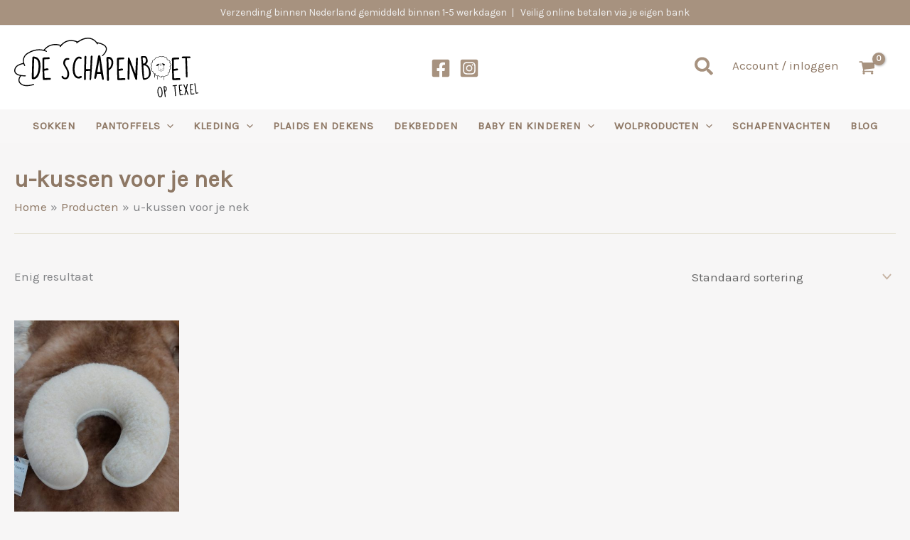

--- FILE ---
content_type: text/css
request_url: https://www.texelseschapenboet.nl/wp-content/uploads/js_composer/custom.css?ver=6.13.0
body_size: 881
content:
.wpb_video_widget.vc_video-aspect-ratio-169 .wpb_video_wrapper {
    padding-top: 0 !important;
 }
 .pswp {
       z-index: 9999 !important;
 }
 .productdescription #tab-additional_information .shop_attributes, table {
    border: 0px solid #DDDDDD!important;
}
.postnl_content .postnl_list .list_title {
    background-color: #f3f3f3;
    border-top: 2px solid #d0d0d0;
    border-bottom: 0px solid #d0d0d0;
    line-height: 1em;
    padding: 9px 6px;
}

.headerposition1 {
    max-height: 55px !important;
}
.cwginstock-subscribe-form .panel-primary>.panel-heading {
    color: #fff;
    background-color: #bdb59d !important;
    border-color: #e6e6e6 !important;
}
.postnl_content_desc {
    padding: 17px;
    background-color: #f0f0f0;
    text-align: center;
    font-size: 13pt;
}
.cwgstock_button {
    width: 100%;
    padding: 12px!important;
    background: #bdb59d !important;
    color: white;
    border: 1px solid #757575 !important;
    border-radius: 8px!important;
}
.cwgstock_button:hover {
    background: #685f45  !important;
}
.cwginstock-subscribe-form .panel-primary {
    border-color: #bdb59d!important;
    max-width: 460px;
}
ul.postnl_checkout_tab_list {
    background: #ed8c00;
    padding: 7px;
    margin-bottom: 1px;
}
.cwginstock-panel-body input[type=text], .cwginstock-panel-body input[type=email] {
    margin-bottom: 5px !important;
}
p.stock.out-of-stock {
    font-size: 13pt !important;
    color: #ff0000 !important;
    font-weight: 600 !important;
}
p.fgw_notice_msg {
    font-weight: 600;
    color: #000;
}
a.fgw_gift_btn.button.btn.alt {
    background: #5cb85c !important;
    color: #FFF !important;
    font-weight: 600 !important;
}
.fgw_gift .item.fgw_gift_product img {
    max-width: 100%;
    width: 250px !important;
}
.blog .postedon {
    display: none;
}
.blog h2.ttr_post_title.entry-title a {
    font-size: 19pt !important;
}
.blog h2.ttr_post_title.entry-title {
    text-align: left !important;
}
.blog .entry-thumbnail {
    display: none;
}
.blog #ttr_content .list .postcontent {
    margin: 10px 0 0 0px !important;
}
.single-post .entry-thumbnail {
    display: none;
}
nav#nav-single {
    display: none;
}
.postedon {
    display: none;
}
.vc_gitem-zone-mini a.vc_gitem-link {
    font-size: 16pt;
    margin-bottom: -10px;
    margin-top: 10px;
    display: block;
}
.vc_grid-item-mini {
    border: 0px solid;
    background: #FFF;
    -webkit-box-shadow: 0px 4px 5px 0px rgb(0 0 0 / 75%);
    -moz-box-shadow: 0px 4px 5px 0px rgba(0,0,0,0.75);
    box-shadow: 0px 5px 5px -3px rgb(0 0 0 / 1%);
}
.vc_grid-item-mini span.meta-nav {
    display: none;
}

--- FILE ---
content_type: application/javascript
request_url: https://www.texelseschapenboet.nl/wp-content/plugins/woo-postnl/assets/js/fe-checkout.js?ver=5.8.1
body_size: 1686
content:
( function( $ ) {
	/*
      * Helper – refresh the “Delivery Days” tab title with base-fee
      *
      */
	function parsePrice( text ) {
		const match = text.replace( /[^0-9.,]/g, '' ).match( /[0-9]+(?:[.,][0-9]+)?/ );
		return match ? parseFloat( match[0].replace( ',', '.' ) ) : NaN;
	}

	/*
     * Helper – read the cost of the currently selected shipping method
     */
	function getSelectedShippingFee() {
		const $method = $(
			'input[name^="shipping_method"]:checked, input.wc-block-components-radio-control__input:checked'
		);
		if (!$method.length) {
			return 0;
		}

		let fee = parseFloat($method.data('shipping-cost') || $method.data('rate-cost'));
		if (isNaN(fee)) {
			const $priceEl = $method.closest('li').find('.amount').first();
			if ($priceEl.length) {
				fee = parsePrice($priceEl.text());
			}
		}

		if (isNaN(fee)) {
			const label = $('label[for="' + $method.attr('id') + '"]');
			if (label.length) {
				fee = parsePrice(label.text());
			}
		}
		console.log(fee);

		return isNaN(fee) ? 0 : fee;
	}

	function getActiveBaseFee() {
		const $active = $('.postnl_checkout_tab_list .postnl_option:checked').closest('label');
		return parseFloat($active.data('base-fee') || 0);
	}

	/*
	* Helper – refresh the “Delivery Day” tab title with base-fee
	* */
	function updateDeliveryDayTabFee() {
		const $input = $('.postnl_checkout_tab_list .postnl_option[value="delivery_day"]');
		const $label = $input.closest('label');
		if (!$label.length) {
			return;
		}

		const selectedFee = getSelectedShippingFee();
		const activeBase = getActiveBaseFee();
		const tabBase = parseFloat($label.data('base-fee') || 0);

		let baseFee = selectedFee - activeBase + tabBase;
		if (isNaN(baseFee)) {
			baseFee = tabBase;
		}

		let extraFee = 0;
		if ($input.is(':checked')) {
			extraFee = parseFloat($('#postnl_delivery_day_price').val() || 0);
			if (isNaN(extraFee)) {
				extraFee = 0;
			}
		}

		if (baseFee < 0) {
			baseFee = 0;
		}

		let text = 'Verzenden';
		if (baseFee > 0) {
			text += ' €' + baseFee.toFixed(2);
		}
		if (extraFee > 0) {
			text += ' + €' + extraFee.toFixed(2);
		}

		$label.children('span').first().text(text);
	}

	/*
	* Helper – refresh the “Pickup” tab title with base-fee
	*/
	function updatePickupTabFee() {
		const $input = $('.postnl_checkout_tab_list .postnl_option[value="dropoff_points"]');
		const $label = $input.closest('label');
		if (!$label.length) {
			return;
		}

		const selectedFee = getSelectedShippingFee();
		const activeBase = getActiveBaseFee();
		const tabBase = parseFloat($label.data('base-fee') || 0);

		let total = selectedFee - activeBase + tabBase;
		if (isNaN(total)) {
			total = tabBase;
		}
		if (total < 0) {
			total = 0;
		}

		let text = 'PostNL punt';
		if (total > 0) {
			text += ' €' + total.toFixed(2);
		}

		$label.children('span').first().text(text);
	}

	var postnl_fe_checkout = {
		// init Class
		init: function() {
			jQuery('body').on( 'updated_checkout', this.operate );

			// Trigger update_checkout on address change
			jQuery('#billing_house_number').on( 'change', function (){
				if ( ! jQuery('#ship-to-different-address-checkbox').is(':checked') ) {
					jQuery('body').trigger('update_checkout');
				}
			} );
			jQuery('#billing_postcode').on( 'change', function (){
				if ( ! jQuery('#ship-to-different-address-checkbox').is(':checked') ) {
					jQuery('body').trigger('update_checkout');
				}
			} );
			jQuery('#shipping_house_number').on( 'change', function (){
				jQuery('body').trigger('update_checkout');
			} );
			jQuery('#shipping_postcode').on( 'change', function (){
				jQuery('body').trigger('update_checkout');
			} );
		},

		isAddressReady: function () {
			return !!($('#shipping_postcode').val() || $('#billing_postcode').val());
		},

		operate: function () {
			const checkout_option = $('#postnl_checkout_option');
			if (!checkout_option.length) {
				return;
			}

			const radio_tabs = checkout_option.find('.postnl_checkout_tab_list .postnl_option');
			const radio_options = checkout_option.find('.postnl_checkout_content_container .postnl_sub_radio');
			const tab_value = checkout_option.find('.postnl_checkout_tab_list input.postnl_option:checked').val();

			checkout_option.find('#postnl_' + tab_value + '_content').addClass('active');

			const field_name = 'postnl_' + tab_value;
			const closest_li = $('input[name=' + field_name + ']:checked').closest('li');
			closest_li.addClass('active');
			const dropoff_data = closest_li.data();

			for (let name in dropoff_data) {
				$('#' + field_name + '_' + name).val(dropoff_data[name]);
			}

			if (!window.__postnlFirstRefreshDone && postnl_fe_checkout.isAddressReady()) {
				window.__postnlFirstRefreshDone = true;
				$('body').trigger('update_checkout');
			}

			updateDeliveryDayTabFee();
			updatePickupTabFee();

			radio_tabs.on('change', function () {
				const pri_container = $(this).closest('#postnl_checkout_option');
				const ul_list = $(this).closest('.postnl_checkout_tab_list');
				const current_val = $(this).val();

				ul_list.children('li').removeClass('active');
				$(this).closest('li').addClass('active');

				pri_container.find('.postnl_checkout_content_container .postnl_content').removeClass('active');
				const content = pri_container.find('#postnl_' + current_val + '_content').addClass('active');

				let $checked = content.find('.postnl_sub_radio:checked');
				if (!$checked.length) {
					$checked = content.find('.postnl_sub_radio').first();
					if ($checked.length) {
						$checked.prop('checked', true);
					}

					if ($checked.length) {
						$checked.prop('checked', true).trigger('change');
						return;
					}

				}

				$checked.trigger('change');

			});

			radio_options.on('change', function () {
				const ul_list = $(this).closest('.postnl_list');
				const field_name = $(this).attr('name');

				ul_list.find('ul.postnl_sub_list > li').removeClass('active');

				const closest_li = $(this).closest('li');
				closest_li.addClass('active');
				const dropoff_data = closest_li.data();

				for (let name in dropoff_data) {
					$('#' + field_name + '_' + name).val(dropoff_data[name]);
				}

				$('body').trigger('update_checkout');

			});

			checkout_option
				.find('.postnl_checkout_tab_list .active .postnl_option')
				.trigger('click');
		},
	};

	postnl_fe_checkout.init();

} )( jQuery );


--- FILE ---
content_type: image/svg+xml
request_url: https://www.texelseschapenboet.nl/wp-content/uploads/2024/01/schapenboet.svg
body_size: 14509
content:
<?xml version="1.0" encoding="UTF-8"?>
<!-- Generator: Adobe Illustrator 25.0.0, SVG Export Plug-In . SVG Version: 6.00 Build 0)  -->
<svg xmlns="http://www.w3.org/2000/svg" xmlns:xlink="http://www.w3.org/1999/xlink" version="1.1" x="0px" y="0px" viewBox="0 0 921 299.2" style="enable-background:new 0 0 921 299.2;" xml:space="preserve">
<g id="Laag_2">
	<path d="M716.7,275.8c-0.1-1.6-0.4-6-0.3-6.2c-0.1-6.2,0.7-16.7,6.5-20.9c1-0.7,2.2-1.5,3.4-1.6c11.3-1.2,14.5,15,15.3,23   c0.8,8.2,1.7,27.8-10.3,29.1c-10.7,1.1-13.8-15.5-14.5-22.9L716.7,275.8z M730.9,294.8c1.2-0.1,2-0.5,2.9-1.4   c2.4-2.9,3.3-6.2,3.8-14.6c0-1.1,0-4.7-0.1-5.1c0-0.2-0.2-2.4-0.3-3.2c-0.4-3.9-1-7.2-2.2-11c-1.1-3.5-3.8-8.4-8.2-7.9   c-0.7,0.1-1.5,0.5-1.9,1c-5.1,5.7-4.7,16.1-4,23C721.9,282.9,724.2,295.5,730.9,294.8z"></path>
	<path d="M746.9,247.5c-0.3-2.4,1.8-3.5,3.9-3.7c6.2-0.6,10.3,3.4,12,9.1c1.5,7.2-0.8,14.6-8.1,18.7c-0.2,0.1,0,1.6,2.8,23   c0,0.1,0.1,0.5,0.1,0.8c0.1,1.1-0.5,2.3-1.7,2.5c-1,0.1-2.2-0.6-2.4-1.7L746.9,247.5z M753.8,266.6l0.2,0.7l0.3-0.2   c0.3-0.3,1.7-1.8,2-2.1c2.3-2.6,3.1-6.1,2.8-9.5c-0.4-3.6-3.2-7.7-7.3-7.3l-0.3,0L753.8,266.6z"></path>
	<path d="M801.4,243.2l-7.3,0.8c-1,0.1-1.9-1.1-2-2c-0.1-1.1,0.8-2,1.7-2.4c2.9-0.5,13.3-1.5,18.6-2.1c1.1,0,2.2,0.7,2.3,1.9   c0.1,0.9-0.5,2.2-1.6,2.4l-7.4,0.8l3.4,48.2c0.1,1.8-0.2,2.3-2,2.5c-0.9,0.1-2.2-0.6-2.3-1.6L801.4,243.2z"></path>
	<path d="M827,279.5c-0.2-1.9-0.8-7.4-0.8-7.8c-0.5-4.6-2.2-25.6-2.6-30.1c-0.2-1.8,0.1-3.5,1.9-4.2c1.6-0.2,9.2-1.2,10.8-1.3   c0.2,0,0.9-0.1,1.2-0.1c1.5-0.2,2.8,0.3,2.9,2c0.1,0.9-0.5,2-1.5,2.1l-10.9,1.4c0,1,0.4,5.5,0.5,6.5c0,0.2,0.2,2.2,0.3,2.9   c0,0.5,0.6,12,0.6,12.5c0.2,0.1,1.1,0,1.3,0c0.6,0,2.7-0.4,3.4-0.4c1.5-0.2,3.3-0.1,3.5,1.8c0.1,0.7-0.2,2-1.1,2.1l-6.9,1   c0.3,2.9,1.1,7.6,1.4,10.5c0.1,1,0.7,5.7,0.8,6.7l12.7-1.3c1-0.1,1.8,1.1,1.9,1.9c0.1,1-0.5,2-1.6,2.3c-4.4,0.4-8.7,1.1-13.2,1.5   c-0.3,0-1.6,0.2-1.9,0.2c-1-0.2-1.6-1.5-1.9-2.2l0-0.1C827.7,286.2,827.1,280.7,827,279.5z"></path>
	<path d="M515.3,191.3c-0.1-4-0.5-15.9-0.5-16.8c-0.3-9.9-0.6-55.4-0.9-65.1c-0.1-3.9,0.8-7.6,4.8-8.7c3.5-0.3,19.9-1.1,23.3-1.2   c0.3,0,2-0.1,2.5-0.1c3.2-0.1,5.9,1,6,4.7c0.1,1.8-1.4,4.2-3.6,4.3l-23.6,1.4c-0.1,2.2,0,11.9,0.1,14.1c0,0.3,0.1,4.9,0.2,6.4   c0,1-0.7,25.8-0.6,26.8c0.3,0.2,2.4,0.3,2.9,0.3c1.3,0.1,9.8-2.5,11.3-2.4c3.2-0.1,7.1,0.3,7.2,4.5c0,1.5-0.7,4.2-2.7,4.3   l-18.9,3.1c0.2,6.4,1.2,16.5,1.4,22.8c0.1,2.2,0.5,12.2,0.6,14.4l27.5-0.8c2.2-0.1,3.8,2.6,3.8,4.4c0.1,2.2-1.4,4.2-3.9,4.6   c-9.6,0.1-18.9,0.9-28.5,1.2c-0.7,0-3.5,0.1-4.2,0.1c-2.2-0.6-3.1-3.4-3.7-5.1l0-0.2C515.8,205.9,515.4,194,515.3,191.3z"></path>
	<path d="M142.3,190.3c-0.1-4-0.5-15.9-0.5-16.8c-0.3-9.9-0.6-55.4-0.9-65.1c-0.1-3.9,0.8-7.6,4.8-8.7c3.5-0.3,19.9-1.1,23.3-1.2   c0.3,0,2-0.1,2.5-0.1c3.2-0.1,5.9,1,6,4.7c0.1,1.8-1.4,4.2-3.6,4.3l-23.6,1.4c-0.1,2.2,0,11.9,0.1,14.1c0,0.3,0.1,4.9,0.2,6.4   c0,1-0.7,25.8-0.6,26.8c0.3,0.2,2.4,0.3,2.9,0.3c1.3,0.1,9.8-2.5,11.3-2.4c3.2-0.1,7.1,0.3,7.2,4.5c0,1.5-0.7,4.2-2.7,4.3   l-18.9,3.1c0.2,6.4,1.2,16.5,1.4,22.8c0.1,2.2,0.5,12.2,0.6,14.4l27.5-0.8c2.2-0.1,3.8,2.6,3.8,4.4c0.1,2.2-1.4,4.2-3.9,4.6   c-9.6,0.1-18.9,0.9-28.5,1.2c-0.7,0-3.5,0.1-4.2,0.1c-2.2-0.6-3.1-3.4-3.7-5.1l0-0.2C142.7,204.9,142.4,193,142.3,190.3z"></path>
	<path d="M790.3,191.3c-0.1-4-0.5-15.9-0.5-16.8c-0.3-9.9-0.6-55.4-0.9-65.1c-0.1-3.9,0.8-7.6,4.8-8.7c3.5-0.3,19.9-1.1,23.3-1.2   c0.3,0,2-0.1,2.5-0.1c3.2-0.1,5.9,1,6,4.7c0.1,1.8-1.4,4.2-3.6,4.3l-23.6,1.4c-0.1,2.2,0,11.9,0.1,14.1c0,0.3,0.1,4.9,0.2,6.4   c0,1-0.7,25.8-0.6,26.8c0.3,0.2,2.4,0.3,2.9,0.3c1.3,0.1,9.8-2.5,11.3-2.4c3.2-0.1,7.1,0.3,7.2,4.5c0,1.5-0.7,4.2-2.7,4.3   l-18.9,3.1c0.2,6.4,1.2,16.5,1.4,22.8c0.1,2.2,0.5,12.2,0.6,14.4l27.5-0.8c2.2-0.1,3.8,2.6,3.8,4.4c0.1,2.2-1.4,4.2-3.9,4.6   c-9.6,0.1-18.9,0.9-28.5,1.2c-0.7,0-3.5,0.1-4.2,0.1c-2.2-0.6-3.1-3.4-3.7-5.1l0-0.2C790.7,205.9,790.3,194,790.3,191.3z"></path>
	<path d="M881.9,275.6c-0.2-1.9-0.8-7.4-0.8-7.8c-0.5-4.6-2.2-25.6-2.6-30.1c-0.2-1.8,0.1-3.5,1.9-4.2c1.6-0.2,9.2-1.2,10.8-1.3   c0.2,0,0.9-0.1,1.2-0.1c1.5-0.2,2.8,0.3,2.9,2c0.1,0.9-0.5,2-1.5,2.1l-10.9,1.4c0,1,0.4,5.5,0.5,6.5c0,0.2,0.2,2.2,0.3,2.9   c0,0.5,0.6,12,0.6,12.5c0.2,0.1,1.1,0,1.3,0c0.6,0,2.7-0.4,3.4-0.4c1.5-0.2,3.3-0.1,3.5,1.8c0.1,0.7-0.2,2-1.1,2.1l-6.9,1   c0.3,2.9,1.1,7.6,1.4,10.5c0.1,1,0.7,5.7,0.8,6.7l12.7-1.3c1-0.1,1.8,1.1,1.9,1.9c0.1,1-0.5,2-1.6,2.3c-4.4,0.4-8.7,1.1-13.2,1.5   c-0.3,0-1.6,0.2-1.9,0.2c-1-0.2-1.6-1.5-1.9-2.2l0-0.1C882.6,282.4,882.1,276.8,881.9,275.6z"></path>
	<path d="M860.1,268.7l-4.4,18.4c-0.2,0.9-0.8,1.7-1.9,1.8c-1.2,0.1-2.3-0.5-2.5-1.9l0-0.2c0-0.2,0.1-0.6,0.1-0.7l5.6-24.4l-0.1-1.1   L846.5,237c-0.1-1.3,0.5-2.2,1.8-2.3c1.1-0.1,1.8,0.4,2.3,1.3l8.2,17.6l4.8-19.4c0.3-1,0.9-2.1,2.1-2.2c1.4-0.1,2.2,0.8,2.3,2   c0,0.2,0,0.7,0,0.7l-6.1,25.8l9.8,24.5c0,0,0,0.3,0,0.5c0.1,1.2-0.7,2.3-1.9,2.4c-0.9,0.1-1.8-0.4-2.2-1.3l-7.4-18.2L860.1,268.7z"></path>
	<path d="M901.4,230.8c-0.1-1.2,1-1.8,1.9-1.9c0.9-0.1,2.1,0.3,2.2,1.5l6.2,46.2c0.1,0,0.5,0,0.5-0.1c2.2-0.2,4.3-1,6.5-1.2   c1.2-0.1,2.2,0.8,2.3,1.9c0.2,1.5-1.2,2.2-2.4,2.5c-0.7,0.1-5.7,1-6.3,1.1c-0.1,0-0.9,0.3-1,0.3c0,0-0.5,0.1-0.8,0.1   c-1.1,0.1-2.5-0.3-2.7-1.6l-5.9-44.3L901.4,230.8z"></path>
	<path d="M311.8,100.1c3.9-3.6,8.5-5.1,13.6-5.1c4.4,0,12.2,2,12.2,7.8c0,2.5-2,4.2-4.4,4.2c-3.2,0-4.6-2.9-7.8-2.9   c-4.7,0-8.1,3.2-11,6.4c-9.8,10.5-12.7,34.1-12.7,47.4c0,11.5,3.2,38,20,38c4.6,0,7.6-3.4,12-3.4c2.5,0,4.6,2.4,4.6,4.6   c0,3.9-5.6,5.2-8,6.7c-3.4,1.9-5.4,1.3-9.3,1.3c-14.6,0-23.7-14.7-26.6-27.6c-1.5-7.3-1.9-12.9-1.9-20.2   C292.5,137.8,296.6,113.8,311.8,100.1z"></path>
	<path d="M377.3,205.1l2-38.1c-0.3,0-1,0-1.2,0c-5.2,0.3-19.3,0.3-19.3,0.3l-0.9,40.8c-0.2,2.7-1.5,4.7-4.2,4.7   c-1.5,0-4.4-1.4-4.7-3.2l2.6-113.9c0-2.4,2.5-4.4,4.7-4.4c2.5,0,4.7,2.4,4.7,4.9c0,0,0,0.2,0,0.3c0,0.3-0.3,1.5-0.3,1.7l-1.9,59.2   l0.3,0.3c0,0,0.7,0,1,0c0.2,0,1.2,0,1.2,0c2.5-0.2,15.4,0,18-0.2c0.8,0.2,1-1.5,1-1.9l2.2-60c0.2-3,1.9-5.4,5.1-5.4   c2.5,0,4.2,2.2,4.2,4.6c0,0.3,0,0.8,0,0.8l-6.4,105.9c-0.2,2.5-1.2,11.9-3.6,11.9c-2.2,0-3.7-0.8-4.6-3.2   C377.3,209.5,377.3,205.8,377.3,205.1z"></path>
	<path d="M400.3,200l18.9-105.5c0.5-3,1.9-6.6,5.6-6.6c4.6,0,5.9,5.1,6.8,9l16.7,108.8c0.2,0,0.2,1,0.2,1.2c0,2.9-1.7,4.6-4.6,4.6   c-2.5,0-4.1-1.5-4.6-4.1l-5.3-24.8c-0.2-0.8,0-1-0.7-1H433l-17.6,0.2c-1,0-1.2,0.3-1.2,1.4l-4.7,19.8c-0.3,2.4-2.7,3.7-4.7,3.7   c-3.2,0-4.4-2.6-4.4-5.3C400.3,200.9,400.3,200,400.3,200z M415.9,172.1c0.3,0,2-0.2,2.5-0.2c1.9-0.2,10.2,0.8,12,0.5   c1,0.5,1-0.3,1-0.8c0-0.2,0-0.8,0-0.8l-5.8-58.4l-9.8,57.4V172.1z"></path>
	<path d="M461.4,103.3c-0.2-5.4,4.7-7.3,9.5-7.3c13.9,0,22,10,24.4,22.9c1.7,16.3-5.1,37.2-22.4,44.6c-0.5,0.2-0.3-1.4,0.8,46.7   c0,0.2,0,1.2,0,1.7c0,2.4-1.7,5.1-4.4,5.1c-2.2,0-4.7-1.9-4.9-4.2L461.4,103.3z M472.3,152.4l0.3,1.5l0.7-0.3   c0.7-0.7,4.2-3.6,4.9-4.2c5.8-5.3,8.3-17.9,8.3-25.5c0-8.1-5.2-17.8-14.6-17.8h-0.7L472.3,152.4z"></path>
	<path d="M576.2,207.5c0,1.9-2.8,3.2-4.4,3.2c-1.6,0-4.2-1.3-4.4-3.2c0-0.9-0.3-6.2-0.3-7.3l1.6-96.2c0-2.6,0.6-4.5,3.2-4.5   c2.9,0,4.2,2.2,5.4,4.6l28.7,76.7l3.2-74.1c0.2-3,1.3-6.4,4.9-6.4c2.3,0,4.7,1.9,4.5,4.5l-3.6,103.3c0,2.1-2.4,3.4-4.4,3.4   c-1.8,0-3.7-0.8-4.4-2.5l-28.9-79.6L576.2,207.5z"></path>
	<g>
		<path d="M855.7,103.3h-14c-1.9,0-3.4-2.5-3.4-4.2c0-2.1,1.9-3.6,3.7-4.2c5.7-0.3,25.6-0.3,35.7-0.3c2.1,0.3,4,1.8,4,4    c0,1.8-1.3,4.2-3.4,4.2h-14.1l3,92.1c-0.2,3.4-0.9,4.3-4.3,4.3c-1.8,0-4-1.5-4-3.4L855.7,103.3z"></path>
	</g>
	<g>
		<path d="M241.3,191.8c5.6,0.9,4.5,8.3,10.6,9.2c9.8,1.7,12.1-5.3,13.5-13.5c2.7-17.1-5.6-30-14.7-44.2c-4.2-6.7-6.5-12.4-5.1-20.9    c2.1-12,7.9-20.1,20.4-20.1c1.1,0,2.1,0,3.3,0.2c4.1,0.4,7,1.4,6.2,5.6c-1.4,7.4-17.4-5.2-20.9,16c-1.7,9.7,2.3,13.6,7.4,22.4    c8,13.9,15,26.3,12.3,42.7c-2.1,12.4-7.3,19.7-19.5,19.7c-1.2,0-2.4,0-3.6-0.1c-5.3-0.9-14.5-6.1-14.5-12.3c0-0.3,0.2-0.8,0.2-1.1    C236.9,193.6,239.1,191.8,241.3,191.8z"></path>
	</g>
	<g>
		<path d="M635.1,106.3c-0.9-4.8-0.9-6.1-0.9-9.8c0-2.6,3-4,5.4-3.8c13.5,0.8,24-4.8,27.6,19.3c1.5,9.7-0.9,15.1-8.2,21.8    c18.5,8.2,23.6,28.3,23.6,47.2c0,14.8-11.1,25.3-24.6,29.2l-3.6,0.9c-3.8,0.7-5.1,0.7-9.2-0.9    C639.6,206.9,637.3,119.1,635.1,106.3z M644.5,122c0,1.3,0.6,7.1,0.7,8.1c0.4,0.1,2.1,0.1,2.4,0.1c7.1,0,11.4-10.1,11.4-16.7    c0-9.2-4.6-17.2-16.8-12.8C642.2,103.8,644.3,119.1,644.5,122z M646.2,143.9c1.1,21.3,2.7,39.4,3.7,59.9h0.9    c15.9,0,23.7-10.4,23.7-25.2c0-18.8-6.8-39.8-28.4-39.8C646,139.5,646.2,143.2,646.2,143.9z"></path>
	</g>
	<path d="M97.1,94.7h-0.3c-4.5,0-6.2,3.5-6.3,7.4l-2.5,89.4v12.2c0,4,4,5.3,7,5.3c22.6,0,31.8-26.2,34.4-44.1   c0.5-2.8,1.8-13.9,1.8-15.7c0-0.3,0-4.2,0-5.5C131.2,117.2,124.8,97.3,97.1,94.7z M102.8,197.4c-1.3,0.7-3.8,1.8-5.3,1.8v-23.4   l2.3-70.2l0.3-1c0-0.2,2.7,0.5,4,0.8c16,3,17.5,25.7,17.5,38.1C121.6,160,118.5,187.9,102.8,197.4z"></path>
	<path d="M462.7,51.1c-3.4-13.3-19-22.7-46.3-28l-3.2-0.7c-5.6-7.1-16.1-17.4-32.3-21.1c-19.2-4.4-40.8,1.7-64.2,18   c-3.8-1.9-15-6.7-29.5-7.4c-14.9-0.6-35.8,3.4-54.3,24.7c-4.1-1.4-15.2-4.8-29.1-4.5c-15.9,0.3-38.5,5.6-56.7,28.9   c-4.2-1-9.2-1.9-14.8-2.4c-16.6-1.3-42.5,1.3-71.2,21.2c-0.3,0.2-24.4,18.1-16.6,47.6C34.2,129.2,1,136.7,0,164.1   c-0.2,6.7,2,12.5,6.7,17.1c5.6,5.5,13.9,8.8,22.2,10.6c-4,5.4-9.1,14.4-7.8,24.5c1.1,8,6.1,14.9,14.8,20.4c8,5.1,17.7,6.8,27,6.8   c17.8,0,34.3-6.2,35.4-6.5c1.3-0.5,1.9-1.9,1.5-3.2c-0.5-1.3-1.9-1.9-3.2-1.5c-0.4,0.1-36.8,13.7-57.9,0.2   c-7.4-4.7-11.6-10.4-12.5-16.9c-1.3-9.8,5.2-19,8.3-22.8c7.5,1.2,14.4,1.4,18.1,1.4c1.7,0,2.7,0,2.9,0c1.4-0.1,2.4-1.2,2.4-2.6   c-0.1-1.4-1.2-2.4-2.6-2.4c-0.3,0-32.1,1.2-45-11.6c-3.7-3.7-5.4-8.1-5.2-13.4c0.8-23.9,32.7-30.6,41-31.9c1.1,2.8,2.4,5.8,4.1,8.8   c0.5,0.8,1.3,1.3,2.2,1.3c0.4,0,0.8-0.1,1.2-0.3c1.2-0.7,1.6-2.2,1-3.4c-18.8-33.6,8.3-53.9,9.5-54.7   c27.4-18.9,51.9-21.5,67.7-20.3c17.1,1.3,27.9,7.1,28,7.2c1.2,0.7,2.7,0.2,3.4-1c0.7-1.2,0.2-2.7-1-3.4c-0.3-0.1-3.7-2-9.7-3.9   c13.4-16.4,30.7-25,51.4-25.4c11.5-0.2,21.1,2.2,25.8,3.7c-0.6,0.8-1.2,1.6-1.8,2.4c-0.8,1.1-0.6,2.7,0.6,3.5   c0.4,0.3,1,0.5,1.5,0.5c0.8,0,1.5-0.4,2-1c14.7-20.2,33.2-30,55-29.1c11.1,0.4,20.4,3.7,25.2,5.7c-0.3,0.3-0.7,0.5-1,0.8   c-1.1,0.8-1.3,2.4-0.5,3.5s2.4,1.3,3.5,0.5c1.5-1.1,2.9-2.2,4.4-3.2c0,0,0,0,0,0c22.7-16.1,43.3-22.1,61.3-18.1   c23,5.2,33.9,25.6,34,25.8c0.4,0.9,1.3,1.4,2.2,1.4c0.4,0,0.8-0.1,1.1-0.3c1.2-0.6,1.7-2.1,1.1-3.4c-0.1-0.1-0.3-0.6-0.8-1.4   c24,4.9,37.7,13,40.5,24c4.4,16.9-18.1,35.9-18.3,36.1c-1.1,0.9-1.2,2.5-0.3,3.5c0.5,0.6,1.2,0.9,1.9,0.9c0.6,0,1.1-0.2,1.6-0.6   C443.8,91.4,467.8,71,462.7,51.1z"></path>
</g>
<g id="Laag_3">
	<g>
		<path d="M730.6,137.3c-0.7,0-1.2,0.8-1.2,1.8s0.5,1.8,1.2,1.8c0.7,0,1.2-0.8,1.2-1.8S731.3,137.3,730.6,137.3z"></path>
		<path d="M735.6,137.3c-0.7,0-1.2,0.8-1.2,1.8s0.5,1.8,1.2,1.8c0.7,0,1.2-0.8,1.2-1.8S736.2,137.3,735.6,137.3z"></path>
		<path d="M747.2,130.7c-6.1-2.3-7.3-1.5-7.5-0.7c-0.1-0.1-0.2-0.2-0.3-0.2c-0.3,0-0.5,0.2-0.6,0.4c-0.2,1.9-0.8,2.3-2.7,2.3    c-0.4,0-0.7-0.1-0.9-0.4c-0.3-0.3-0.5-0.8-0.5-1.3c0-0.4-0.1-0.7-0.1-0.8c-0.1-0.2-0.3-0.4-0.5-0.4c-0.2,0-0.4,0.2-0.4,0.5    c0,0,0,0.3,0,0.7c0,0.2-0.1,0.4-0.2,0.6c-0.3,0.5-0.9,0.8-1.7,1c-0.7,0.2-1.3,0.1-1.6-0.2c-0.6-0.5-0.6-1.5-0.6-1.5    c0-0.3-0.2-0.5-0.5-0.5c-0.3,0-0.5,0.2-0.5,0.4c-0.3,2.3-0.9,2.9-3,2.9c-0.5,0-0.9-0.1-1.2-0.5c-0.6-0.7-0.5-1.9-0.5-1.9    c0-0.3-0.2-0.5-0.5-0.5c0,0,0,0,0,0l0-0.1c0,0-8.2,3.6-10.1,5.4c-1.9,1.7-2.8,3.8-2.8,3.8s-1.4,4.2,6.2,1.8    c2.5-0.8,4.1-2.1,5.2-3.6c-1.8,6.7-4,18.5,1,25.4c2.4,3.4,6.3,5.1,11.6,5.2c0,0,0.1,0,0.1,0c0,0,0,0,0.1,0c0.1,0,0.2,0,0.3,0    c0.3,0,0.7,0,1,0c5.7-0.2,9.7-2.2,11.7-5.9c3.9-7,0.2-18.4-2.8-25.3c0.4,0.3,0.8,0.6,1.1,0.7c2.8,1.1,6,1.1,7.1,0.5    C753.9,138.1,756.2,134,747.2,130.7z M746.5,162.3c-1.9,3.3-5.5,5.2-10.9,5.4c-0.3,0-0.5,0-0.8,0v-5.1c2.4-0.1,4.1-1.3,5.2-3.6    c0.4-1,0.9-2.7,0.8-3.6c0,0,0-0.1,0-0.1l0,0c0-0.2-0.1-0.3-0.1-0.4c-0.1-0.1-0.4-0.2-0.5-0.1c-0.2,0.1-0.3,0.3-0.3,0.5h0    c0,0-0.1,3.2-2,5.1c-0.9,0.9-2.1,1.3-3.5,1.2c0,0,0,0-0.1,0c0,0,0,0,0,0c-1,0.1-1.8-0.1-2.4-0.7c-1.7-1.4-1.9-4.4-1.9-4.4    c0-0.3-0.3-0.5-0.5-0.5c-0.3,0-0.5,0.3-0.5,0.5c0,0.1,0.3,3.5,2.3,5.1c0.7,0.6,1.6,0.9,2.6,0.9c0,0,0,0,0,0v5    c-4.7-0.2-8.2-1.8-10.4-4.8c-6-8.3-0.8-25.1,0.4-28.7c0.4,0.3,0.9,0.4,1.5,0.4c2,0,3-0.5,3.6-1.9c0.1,0.1,0.2,0.2,0.3,0.4    c0.6,0.5,1.4,0.7,2.5,0.4c1-0.2,1.7-0.6,2.2-1.2c0.1,0.2,0.2,0.4,0.4,0.5c0.4,0.4,1,0.7,1.7,0.7c2.3,0,3.2-0.8,3.6-2.9    c0,0.1,0,0.1,0,0.1s1.1,2.2,2.6,4.2C745.1,140.9,750.8,154.7,746.5,162.3z"></path>
	</g>
	<path d="M785,137.7c0.8-5.3-4.3-10.9-6.4-13c1.6-1.6,2.2-3.3,1.9-5c-1.1-5.4-11.4-9.3-14.6-10.4c0.2-4.1-0.9-7.2-3.3-9.3   c-3.5-3.1-8.5-3-10.4-2.8c-1.3-2-3-3.3-5.1-3.7c-3.4-0.7-6.8,1-8,1.8c-10.5-5.4-17.4,0.9-19.3,3c-3-1.2-5.9-1.2-8.6-0.1   c-5.5,2.4-8.5,9-9.3,11c-4.7,0.6-8,2.4-9.9,5.2c-2.2,3.4-1.8,7.4-1.5,9.1c-3.4,1.5-5.5,3.7-6.3,6.5c-1.2,4.5,1.5,9.2,2.6,10.8   c-2.7,4.3-3.6,8.1-2.7,11.4c0.7,2.7,2.4,4.3,3.5,5c-1.3,3.5-1.4,6.6-0.1,9.3c1.6,3.5,4.9,5.3,6.4,5.9c-0.1,2.8,0.7,5.1,2.4,6.8   c1.3,1.3,3,2.1,4.6,2.5v17.4c0,0.6,0.4,1,1,1s1-0.4,1-1v-17c0.7,0.1,1.4,0.1,1.9,0.1c0,4.5,1.4,7.6,3.9,9.3c2,1.3,4.4,1.6,6.6,1.4   v16c0,0.6,0.4,1,1,1s1-0.4,1-1v-16.3c1.9-0.4,3.5-0.9,4.4-1.3c2.8,4,6,6.1,9.6,6.4c0.3,0,0.6,0,0.8,0c1.6,0,3.1-0.4,4.4-0.9v2.2   c0,0.6,0.4,1,1,1s1-0.4,1-1v-3.2c1.3-0.8,2.4-1.6,3.1-2.2c1.7,1.8,3.7,2.8,6,3v14.6c0,0.6,0.4,1,1,1s1-0.4,1-1v-14.7   c4.2-0.7,7.8-3.9,8.9-4.9c4.9,0.1,8.4-1.2,10.5-4c2.8-3.7,2.2-8.8,1.7-11.1c2.8-0.2,5-1.3,6.4-3.2c3-4,1.7-10.4,1.2-12.7   c2.8-1.5,4.5-3.5,5.1-6.1c0.9-4.3-1.8-8.8-3.2-10.7C783,142.4,784.6,140.3,785,137.7z M778.1,142.7c-0.3,0.1-0.5,0.4-0.6,0.7   c-0.1,0.3,0,0.6,0.2,0.9c0,0.1,4.5,5.4,3.5,10c-0.5,2.1-2.1,3.8-4.7,5.1c-0.5,0.2-0.7,0.7-0.5,1.2c0,0.1,2.4,7.7-0.6,11.7   c-1.2,1.7-3.3,2.5-6.1,2.5c-0.3,0-0.6,0.1-0.8,0.4c-0.2,0.3-0.2,0.6-0.1,0.9c0,0.1,2,6.6-1,10.6c-1.7,2.3-4.9,3.3-9.3,3.2   c-0.3,0-0.6,0.1-0.8,0.3c0,0-4.8,5-9.6,4.8c-2-0.1-3.8-1.1-5.3-3.1c-0.2-0.2-0.5-0.4-0.7-0.4c-0.3,0-0.6,0.1-0.8,0.3   c0,0-4.4,4.6-9.5,4.2c-3.1-0.3-6-2.3-8.6-6.2c-0.2-0.3-0.5-0.5-0.8-0.5c-0.1,0-0.3,0-0.4,0.1c-0.1,0-7.6,3.5-11.8,0.6   c-2.2-1.4-3.2-4.3-3-8.6c0-0.3-0.1-0.6-0.3-0.8c-0.2-0.2-0.5-0.3-0.8-0.3c0,0-5.2,0.4-8-2.4c-1.4-1.4-2-3.4-1.8-6   c0-0.5-0.2-0.9-0.7-1c0,0-4.2-1.4-5.9-5.1c-1.1-2.4-0.9-5.2,0.5-8.5c0.2-0.5,0-1-0.5-1.3c-0.1-0.1-2.5-1.3-3.2-4.3   c-0.7-2.9,0.2-6.4,2.9-10.4c0.2-0.4,0.2-0.8,0-1.2c0-0.1-3.9-5.1-2.7-9.7c0.6-2.4,2.6-4.2,5.9-5.5c0.5-0.2,0.7-0.7,0.6-1.2   c0,0-1.4-4.7,1-8.3c1.6-2.5,4.7-4,9-4.4c0.4,0,0.7-0.3,0.8-0.7c0-0.1,2.8-8,8.4-10.4c2.4-1,5-0.9,7.7,0.4c0.4,0.2,0.9,0.1,1.2-0.3   c0.3-0.4,6.6-8.9,17.7-2.7c0.3,0.2,0.8,0.2,1.1-0.1c0,0,3.6-2.6,7-1.8c1.7,0.4,3,1.5,4.1,3.4c0.2,0.4,0.6,0.6,1,0.5   c0.1,0,5.9-0.9,9.4,2.2c2,1.8,2.8,4.7,2.6,8.5c0,0.5,0.3,0.9,0.7,1c3.6,1.1,13.1,4.9,13.9,9.1c0.2,1.3-0.4,2.5-2,3.9   c-0.2,0.2-0.4,0.5-0.4,0.8s0.1,0.6,0.3,0.8c0.1,0.1,7.4,6.5,6.6,11.9C782.7,139.6,781.1,141.3,778.1,142.7z"></path>
</g>
</svg>
